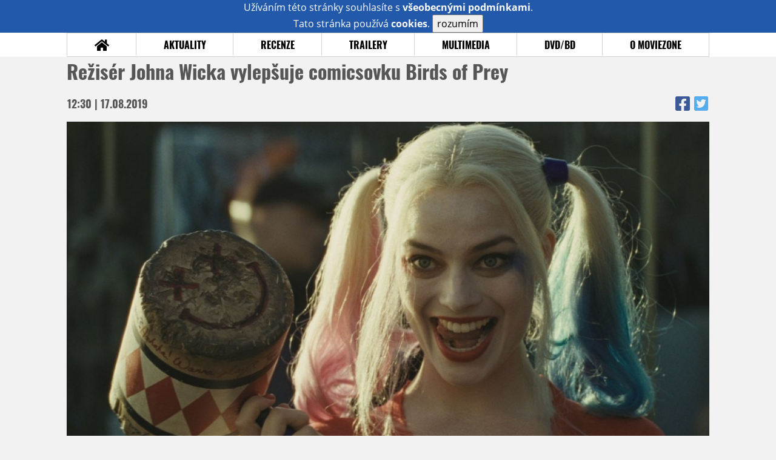

--- FILE ---
content_type: text/html; charset=utf-8
request_url: https://www.google.com/recaptcha/api2/anchor?ar=1&k=6LeTTg0UAAAAAD2KhSyAiHV97XbNn1Y36jgwipKG&co=aHR0cHM6Ly93d3cubW92aWV6b25lLmN6OjQ0Mw..&hl=en&v=N67nZn4AqZkNcbeMu4prBgzg&size=normal&anchor-ms=20000&execute-ms=30000&cb=84iz1oprf92t
body_size: 49591
content:
<!DOCTYPE HTML><html dir="ltr" lang="en"><head><meta http-equiv="Content-Type" content="text/html; charset=UTF-8">
<meta http-equiv="X-UA-Compatible" content="IE=edge">
<title>reCAPTCHA</title>
<style type="text/css">
/* cyrillic-ext */
@font-face {
  font-family: 'Roboto';
  font-style: normal;
  font-weight: 400;
  font-stretch: 100%;
  src: url(//fonts.gstatic.com/s/roboto/v48/KFO7CnqEu92Fr1ME7kSn66aGLdTylUAMa3GUBHMdazTgWw.woff2) format('woff2');
  unicode-range: U+0460-052F, U+1C80-1C8A, U+20B4, U+2DE0-2DFF, U+A640-A69F, U+FE2E-FE2F;
}
/* cyrillic */
@font-face {
  font-family: 'Roboto';
  font-style: normal;
  font-weight: 400;
  font-stretch: 100%;
  src: url(//fonts.gstatic.com/s/roboto/v48/KFO7CnqEu92Fr1ME7kSn66aGLdTylUAMa3iUBHMdazTgWw.woff2) format('woff2');
  unicode-range: U+0301, U+0400-045F, U+0490-0491, U+04B0-04B1, U+2116;
}
/* greek-ext */
@font-face {
  font-family: 'Roboto';
  font-style: normal;
  font-weight: 400;
  font-stretch: 100%;
  src: url(//fonts.gstatic.com/s/roboto/v48/KFO7CnqEu92Fr1ME7kSn66aGLdTylUAMa3CUBHMdazTgWw.woff2) format('woff2');
  unicode-range: U+1F00-1FFF;
}
/* greek */
@font-face {
  font-family: 'Roboto';
  font-style: normal;
  font-weight: 400;
  font-stretch: 100%;
  src: url(//fonts.gstatic.com/s/roboto/v48/KFO7CnqEu92Fr1ME7kSn66aGLdTylUAMa3-UBHMdazTgWw.woff2) format('woff2');
  unicode-range: U+0370-0377, U+037A-037F, U+0384-038A, U+038C, U+038E-03A1, U+03A3-03FF;
}
/* math */
@font-face {
  font-family: 'Roboto';
  font-style: normal;
  font-weight: 400;
  font-stretch: 100%;
  src: url(//fonts.gstatic.com/s/roboto/v48/KFO7CnqEu92Fr1ME7kSn66aGLdTylUAMawCUBHMdazTgWw.woff2) format('woff2');
  unicode-range: U+0302-0303, U+0305, U+0307-0308, U+0310, U+0312, U+0315, U+031A, U+0326-0327, U+032C, U+032F-0330, U+0332-0333, U+0338, U+033A, U+0346, U+034D, U+0391-03A1, U+03A3-03A9, U+03B1-03C9, U+03D1, U+03D5-03D6, U+03F0-03F1, U+03F4-03F5, U+2016-2017, U+2034-2038, U+203C, U+2040, U+2043, U+2047, U+2050, U+2057, U+205F, U+2070-2071, U+2074-208E, U+2090-209C, U+20D0-20DC, U+20E1, U+20E5-20EF, U+2100-2112, U+2114-2115, U+2117-2121, U+2123-214F, U+2190, U+2192, U+2194-21AE, U+21B0-21E5, U+21F1-21F2, U+21F4-2211, U+2213-2214, U+2216-22FF, U+2308-230B, U+2310, U+2319, U+231C-2321, U+2336-237A, U+237C, U+2395, U+239B-23B7, U+23D0, U+23DC-23E1, U+2474-2475, U+25AF, U+25B3, U+25B7, U+25BD, U+25C1, U+25CA, U+25CC, U+25FB, U+266D-266F, U+27C0-27FF, U+2900-2AFF, U+2B0E-2B11, U+2B30-2B4C, U+2BFE, U+3030, U+FF5B, U+FF5D, U+1D400-1D7FF, U+1EE00-1EEFF;
}
/* symbols */
@font-face {
  font-family: 'Roboto';
  font-style: normal;
  font-weight: 400;
  font-stretch: 100%;
  src: url(//fonts.gstatic.com/s/roboto/v48/KFO7CnqEu92Fr1ME7kSn66aGLdTylUAMaxKUBHMdazTgWw.woff2) format('woff2');
  unicode-range: U+0001-000C, U+000E-001F, U+007F-009F, U+20DD-20E0, U+20E2-20E4, U+2150-218F, U+2190, U+2192, U+2194-2199, U+21AF, U+21E6-21F0, U+21F3, U+2218-2219, U+2299, U+22C4-22C6, U+2300-243F, U+2440-244A, U+2460-24FF, U+25A0-27BF, U+2800-28FF, U+2921-2922, U+2981, U+29BF, U+29EB, U+2B00-2BFF, U+4DC0-4DFF, U+FFF9-FFFB, U+10140-1018E, U+10190-1019C, U+101A0, U+101D0-101FD, U+102E0-102FB, U+10E60-10E7E, U+1D2C0-1D2D3, U+1D2E0-1D37F, U+1F000-1F0FF, U+1F100-1F1AD, U+1F1E6-1F1FF, U+1F30D-1F30F, U+1F315, U+1F31C, U+1F31E, U+1F320-1F32C, U+1F336, U+1F378, U+1F37D, U+1F382, U+1F393-1F39F, U+1F3A7-1F3A8, U+1F3AC-1F3AF, U+1F3C2, U+1F3C4-1F3C6, U+1F3CA-1F3CE, U+1F3D4-1F3E0, U+1F3ED, U+1F3F1-1F3F3, U+1F3F5-1F3F7, U+1F408, U+1F415, U+1F41F, U+1F426, U+1F43F, U+1F441-1F442, U+1F444, U+1F446-1F449, U+1F44C-1F44E, U+1F453, U+1F46A, U+1F47D, U+1F4A3, U+1F4B0, U+1F4B3, U+1F4B9, U+1F4BB, U+1F4BF, U+1F4C8-1F4CB, U+1F4D6, U+1F4DA, U+1F4DF, U+1F4E3-1F4E6, U+1F4EA-1F4ED, U+1F4F7, U+1F4F9-1F4FB, U+1F4FD-1F4FE, U+1F503, U+1F507-1F50B, U+1F50D, U+1F512-1F513, U+1F53E-1F54A, U+1F54F-1F5FA, U+1F610, U+1F650-1F67F, U+1F687, U+1F68D, U+1F691, U+1F694, U+1F698, U+1F6AD, U+1F6B2, U+1F6B9-1F6BA, U+1F6BC, U+1F6C6-1F6CF, U+1F6D3-1F6D7, U+1F6E0-1F6EA, U+1F6F0-1F6F3, U+1F6F7-1F6FC, U+1F700-1F7FF, U+1F800-1F80B, U+1F810-1F847, U+1F850-1F859, U+1F860-1F887, U+1F890-1F8AD, U+1F8B0-1F8BB, U+1F8C0-1F8C1, U+1F900-1F90B, U+1F93B, U+1F946, U+1F984, U+1F996, U+1F9E9, U+1FA00-1FA6F, U+1FA70-1FA7C, U+1FA80-1FA89, U+1FA8F-1FAC6, U+1FACE-1FADC, U+1FADF-1FAE9, U+1FAF0-1FAF8, U+1FB00-1FBFF;
}
/* vietnamese */
@font-face {
  font-family: 'Roboto';
  font-style: normal;
  font-weight: 400;
  font-stretch: 100%;
  src: url(//fonts.gstatic.com/s/roboto/v48/KFO7CnqEu92Fr1ME7kSn66aGLdTylUAMa3OUBHMdazTgWw.woff2) format('woff2');
  unicode-range: U+0102-0103, U+0110-0111, U+0128-0129, U+0168-0169, U+01A0-01A1, U+01AF-01B0, U+0300-0301, U+0303-0304, U+0308-0309, U+0323, U+0329, U+1EA0-1EF9, U+20AB;
}
/* latin-ext */
@font-face {
  font-family: 'Roboto';
  font-style: normal;
  font-weight: 400;
  font-stretch: 100%;
  src: url(//fonts.gstatic.com/s/roboto/v48/KFO7CnqEu92Fr1ME7kSn66aGLdTylUAMa3KUBHMdazTgWw.woff2) format('woff2');
  unicode-range: U+0100-02BA, U+02BD-02C5, U+02C7-02CC, U+02CE-02D7, U+02DD-02FF, U+0304, U+0308, U+0329, U+1D00-1DBF, U+1E00-1E9F, U+1EF2-1EFF, U+2020, U+20A0-20AB, U+20AD-20C0, U+2113, U+2C60-2C7F, U+A720-A7FF;
}
/* latin */
@font-face {
  font-family: 'Roboto';
  font-style: normal;
  font-weight: 400;
  font-stretch: 100%;
  src: url(//fonts.gstatic.com/s/roboto/v48/KFO7CnqEu92Fr1ME7kSn66aGLdTylUAMa3yUBHMdazQ.woff2) format('woff2');
  unicode-range: U+0000-00FF, U+0131, U+0152-0153, U+02BB-02BC, U+02C6, U+02DA, U+02DC, U+0304, U+0308, U+0329, U+2000-206F, U+20AC, U+2122, U+2191, U+2193, U+2212, U+2215, U+FEFF, U+FFFD;
}
/* cyrillic-ext */
@font-face {
  font-family: 'Roboto';
  font-style: normal;
  font-weight: 500;
  font-stretch: 100%;
  src: url(//fonts.gstatic.com/s/roboto/v48/KFO7CnqEu92Fr1ME7kSn66aGLdTylUAMa3GUBHMdazTgWw.woff2) format('woff2');
  unicode-range: U+0460-052F, U+1C80-1C8A, U+20B4, U+2DE0-2DFF, U+A640-A69F, U+FE2E-FE2F;
}
/* cyrillic */
@font-face {
  font-family: 'Roboto';
  font-style: normal;
  font-weight: 500;
  font-stretch: 100%;
  src: url(//fonts.gstatic.com/s/roboto/v48/KFO7CnqEu92Fr1ME7kSn66aGLdTylUAMa3iUBHMdazTgWw.woff2) format('woff2');
  unicode-range: U+0301, U+0400-045F, U+0490-0491, U+04B0-04B1, U+2116;
}
/* greek-ext */
@font-face {
  font-family: 'Roboto';
  font-style: normal;
  font-weight: 500;
  font-stretch: 100%;
  src: url(//fonts.gstatic.com/s/roboto/v48/KFO7CnqEu92Fr1ME7kSn66aGLdTylUAMa3CUBHMdazTgWw.woff2) format('woff2');
  unicode-range: U+1F00-1FFF;
}
/* greek */
@font-face {
  font-family: 'Roboto';
  font-style: normal;
  font-weight: 500;
  font-stretch: 100%;
  src: url(//fonts.gstatic.com/s/roboto/v48/KFO7CnqEu92Fr1ME7kSn66aGLdTylUAMa3-UBHMdazTgWw.woff2) format('woff2');
  unicode-range: U+0370-0377, U+037A-037F, U+0384-038A, U+038C, U+038E-03A1, U+03A3-03FF;
}
/* math */
@font-face {
  font-family: 'Roboto';
  font-style: normal;
  font-weight: 500;
  font-stretch: 100%;
  src: url(//fonts.gstatic.com/s/roboto/v48/KFO7CnqEu92Fr1ME7kSn66aGLdTylUAMawCUBHMdazTgWw.woff2) format('woff2');
  unicode-range: U+0302-0303, U+0305, U+0307-0308, U+0310, U+0312, U+0315, U+031A, U+0326-0327, U+032C, U+032F-0330, U+0332-0333, U+0338, U+033A, U+0346, U+034D, U+0391-03A1, U+03A3-03A9, U+03B1-03C9, U+03D1, U+03D5-03D6, U+03F0-03F1, U+03F4-03F5, U+2016-2017, U+2034-2038, U+203C, U+2040, U+2043, U+2047, U+2050, U+2057, U+205F, U+2070-2071, U+2074-208E, U+2090-209C, U+20D0-20DC, U+20E1, U+20E5-20EF, U+2100-2112, U+2114-2115, U+2117-2121, U+2123-214F, U+2190, U+2192, U+2194-21AE, U+21B0-21E5, U+21F1-21F2, U+21F4-2211, U+2213-2214, U+2216-22FF, U+2308-230B, U+2310, U+2319, U+231C-2321, U+2336-237A, U+237C, U+2395, U+239B-23B7, U+23D0, U+23DC-23E1, U+2474-2475, U+25AF, U+25B3, U+25B7, U+25BD, U+25C1, U+25CA, U+25CC, U+25FB, U+266D-266F, U+27C0-27FF, U+2900-2AFF, U+2B0E-2B11, U+2B30-2B4C, U+2BFE, U+3030, U+FF5B, U+FF5D, U+1D400-1D7FF, U+1EE00-1EEFF;
}
/* symbols */
@font-face {
  font-family: 'Roboto';
  font-style: normal;
  font-weight: 500;
  font-stretch: 100%;
  src: url(//fonts.gstatic.com/s/roboto/v48/KFO7CnqEu92Fr1ME7kSn66aGLdTylUAMaxKUBHMdazTgWw.woff2) format('woff2');
  unicode-range: U+0001-000C, U+000E-001F, U+007F-009F, U+20DD-20E0, U+20E2-20E4, U+2150-218F, U+2190, U+2192, U+2194-2199, U+21AF, U+21E6-21F0, U+21F3, U+2218-2219, U+2299, U+22C4-22C6, U+2300-243F, U+2440-244A, U+2460-24FF, U+25A0-27BF, U+2800-28FF, U+2921-2922, U+2981, U+29BF, U+29EB, U+2B00-2BFF, U+4DC0-4DFF, U+FFF9-FFFB, U+10140-1018E, U+10190-1019C, U+101A0, U+101D0-101FD, U+102E0-102FB, U+10E60-10E7E, U+1D2C0-1D2D3, U+1D2E0-1D37F, U+1F000-1F0FF, U+1F100-1F1AD, U+1F1E6-1F1FF, U+1F30D-1F30F, U+1F315, U+1F31C, U+1F31E, U+1F320-1F32C, U+1F336, U+1F378, U+1F37D, U+1F382, U+1F393-1F39F, U+1F3A7-1F3A8, U+1F3AC-1F3AF, U+1F3C2, U+1F3C4-1F3C6, U+1F3CA-1F3CE, U+1F3D4-1F3E0, U+1F3ED, U+1F3F1-1F3F3, U+1F3F5-1F3F7, U+1F408, U+1F415, U+1F41F, U+1F426, U+1F43F, U+1F441-1F442, U+1F444, U+1F446-1F449, U+1F44C-1F44E, U+1F453, U+1F46A, U+1F47D, U+1F4A3, U+1F4B0, U+1F4B3, U+1F4B9, U+1F4BB, U+1F4BF, U+1F4C8-1F4CB, U+1F4D6, U+1F4DA, U+1F4DF, U+1F4E3-1F4E6, U+1F4EA-1F4ED, U+1F4F7, U+1F4F9-1F4FB, U+1F4FD-1F4FE, U+1F503, U+1F507-1F50B, U+1F50D, U+1F512-1F513, U+1F53E-1F54A, U+1F54F-1F5FA, U+1F610, U+1F650-1F67F, U+1F687, U+1F68D, U+1F691, U+1F694, U+1F698, U+1F6AD, U+1F6B2, U+1F6B9-1F6BA, U+1F6BC, U+1F6C6-1F6CF, U+1F6D3-1F6D7, U+1F6E0-1F6EA, U+1F6F0-1F6F3, U+1F6F7-1F6FC, U+1F700-1F7FF, U+1F800-1F80B, U+1F810-1F847, U+1F850-1F859, U+1F860-1F887, U+1F890-1F8AD, U+1F8B0-1F8BB, U+1F8C0-1F8C1, U+1F900-1F90B, U+1F93B, U+1F946, U+1F984, U+1F996, U+1F9E9, U+1FA00-1FA6F, U+1FA70-1FA7C, U+1FA80-1FA89, U+1FA8F-1FAC6, U+1FACE-1FADC, U+1FADF-1FAE9, U+1FAF0-1FAF8, U+1FB00-1FBFF;
}
/* vietnamese */
@font-face {
  font-family: 'Roboto';
  font-style: normal;
  font-weight: 500;
  font-stretch: 100%;
  src: url(//fonts.gstatic.com/s/roboto/v48/KFO7CnqEu92Fr1ME7kSn66aGLdTylUAMa3OUBHMdazTgWw.woff2) format('woff2');
  unicode-range: U+0102-0103, U+0110-0111, U+0128-0129, U+0168-0169, U+01A0-01A1, U+01AF-01B0, U+0300-0301, U+0303-0304, U+0308-0309, U+0323, U+0329, U+1EA0-1EF9, U+20AB;
}
/* latin-ext */
@font-face {
  font-family: 'Roboto';
  font-style: normal;
  font-weight: 500;
  font-stretch: 100%;
  src: url(//fonts.gstatic.com/s/roboto/v48/KFO7CnqEu92Fr1ME7kSn66aGLdTylUAMa3KUBHMdazTgWw.woff2) format('woff2');
  unicode-range: U+0100-02BA, U+02BD-02C5, U+02C7-02CC, U+02CE-02D7, U+02DD-02FF, U+0304, U+0308, U+0329, U+1D00-1DBF, U+1E00-1E9F, U+1EF2-1EFF, U+2020, U+20A0-20AB, U+20AD-20C0, U+2113, U+2C60-2C7F, U+A720-A7FF;
}
/* latin */
@font-face {
  font-family: 'Roboto';
  font-style: normal;
  font-weight: 500;
  font-stretch: 100%;
  src: url(//fonts.gstatic.com/s/roboto/v48/KFO7CnqEu92Fr1ME7kSn66aGLdTylUAMa3yUBHMdazQ.woff2) format('woff2');
  unicode-range: U+0000-00FF, U+0131, U+0152-0153, U+02BB-02BC, U+02C6, U+02DA, U+02DC, U+0304, U+0308, U+0329, U+2000-206F, U+20AC, U+2122, U+2191, U+2193, U+2212, U+2215, U+FEFF, U+FFFD;
}
/* cyrillic-ext */
@font-face {
  font-family: 'Roboto';
  font-style: normal;
  font-weight: 900;
  font-stretch: 100%;
  src: url(//fonts.gstatic.com/s/roboto/v48/KFO7CnqEu92Fr1ME7kSn66aGLdTylUAMa3GUBHMdazTgWw.woff2) format('woff2');
  unicode-range: U+0460-052F, U+1C80-1C8A, U+20B4, U+2DE0-2DFF, U+A640-A69F, U+FE2E-FE2F;
}
/* cyrillic */
@font-face {
  font-family: 'Roboto';
  font-style: normal;
  font-weight: 900;
  font-stretch: 100%;
  src: url(//fonts.gstatic.com/s/roboto/v48/KFO7CnqEu92Fr1ME7kSn66aGLdTylUAMa3iUBHMdazTgWw.woff2) format('woff2');
  unicode-range: U+0301, U+0400-045F, U+0490-0491, U+04B0-04B1, U+2116;
}
/* greek-ext */
@font-face {
  font-family: 'Roboto';
  font-style: normal;
  font-weight: 900;
  font-stretch: 100%;
  src: url(//fonts.gstatic.com/s/roboto/v48/KFO7CnqEu92Fr1ME7kSn66aGLdTylUAMa3CUBHMdazTgWw.woff2) format('woff2');
  unicode-range: U+1F00-1FFF;
}
/* greek */
@font-face {
  font-family: 'Roboto';
  font-style: normal;
  font-weight: 900;
  font-stretch: 100%;
  src: url(//fonts.gstatic.com/s/roboto/v48/KFO7CnqEu92Fr1ME7kSn66aGLdTylUAMa3-UBHMdazTgWw.woff2) format('woff2');
  unicode-range: U+0370-0377, U+037A-037F, U+0384-038A, U+038C, U+038E-03A1, U+03A3-03FF;
}
/* math */
@font-face {
  font-family: 'Roboto';
  font-style: normal;
  font-weight: 900;
  font-stretch: 100%;
  src: url(//fonts.gstatic.com/s/roboto/v48/KFO7CnqEu92Fr1ME7kSn66aGLdTylUAMawCUBHMdazTgWw.woff2) format('woff2');
  unicode-range: U+0302-0303, U+0305, U+0307-0308, U+0310, U+0312, U+0315, U+031A, U+0326-0327, U+032C, U+032F-0330, U+0332-0333, U+0338, U+033A, U+0346, U+034D, U+0391-03A1, U+03A3-03A9, U+03B1-03C9, U+03D1, U+03D5-03D6, U+03F0-03F1, U+03F4-03F5, U+2016-2017, U+2034-2038, U+203C, U+2040, U+2043, U+2047, U+2050, U+2057, U+205F, U+2070-2071, U+2074-208E, U+2090-209C, U+20D0-20DC, U+20E1, U+20E5-20EF, U+2100-2112, U+2114-2115, U+2117-2121, U+2123-214F, U+2190, U+2192, U+2194-21AE, U+21B0-21E5, U+21F1-21F2, U+21F4-2211, U+2213-2214, U+2216-22FF, U+2308-230B, U+2310, U+2319, U+231C-2321, U+2336-237A, U+237C, U+2395, U+239B-23B7, U+23D0, U+23DC-23E1, U+2474-2475, U+25AF, U+25B3, U+25B7, U+25BD, U+25C1, U+25CA, U+25CC, U+25FB, U+266D-266F, U+27C0-27FF, U+2900-2AFF, U+2B0E-2B11, U+2B30-2B4C, U+2BFE, U+3030, U+FF5B, U+FF5D, U+1D400-1D7FF, U+1EE00-1EEFF;
}
/* symbols */
@font-face {
  font-family: 'Roboto';
  font-style: normal;
  font-weight: 900;
  font-stretch: 100%;
  src: url(//fonts.gstatic.com/s/roboto/v48/KFO7CnqEu92Fr1ME7kSn66aGLdTylUAMaxKUBHMdazTgWw.woff2) format('woff2');
  unicode-range: U+0001-000C, U+000E-001F, U+007F-009F, U+20DD-20E0, U+20E2-20E4, U+2150-218F, U+2190, U+2192, U+2194-2199, U+21AF, U+21E6-21F0, U+21F3, U+2218-2219, U+2299, U+22C4-22C6, U+2300-243F, U+2440-244A, U+2460-24FF, U+25A0-27BF, U+2800-28FF, U+2921-2922, U+2981, U+29BF, U+29EB, U+2B00-2BFF, U+4DC0-4DFF, U+FFF9-FFFB, U+10140-1018E, U+10190-1019C, U+101A0, U+101D0-101FD, U+102E0-102FB, U+10E60-10E7E, U+1D2C0-1D2D3, U+1D2E0-1D37F, U+1F000-1F0FF, U+1F100-1F1AD, U+1F1E6-1F1FF, U+1F30D-1F30F, U+1F315, U+1F31C, U+1F31E, U+1F320-1F32C, U+1F336, U+1F378, U+1F37D, U+1F382, U+1F393-1F39F, U+1F3A7-1F3A8, U+1F3AC-1F3AF, U+1F3C2, U+1F3C4-1F3C6, U+1F3CA-1F3CE, U+1F3D4-1F3E0, U+1F3ED, U+1F3F1-1F3F3, U+1F3F5-1F3F7, U+1F408, U+1F415, U+1F41F, U+1F426, U+1F43F, U+1F441-1F442, U+1F444, U+1F446-1F449, U+1F44C-1F44E, U+1F453, U+1F46A, U+1F47D, U+1F4A3, U+1F4B0, U+1F4B3, U+1F4B9, U+1F4BB, U+1F4BF, U+1F4C8-1F4CB, U+1F4D6, U+1F4DA, U+1F4DF, U+1F4E3-1F4E6, U+1F4EA-1F4ED, U+1F4F7, U+1F4F9-1F4FB, U+1F4FD-1F4FE, U+1F503, U+1F507-1F50B, U+1F50D, U+1F512-1F513, U+1F53E-1F54A, U+1F54F-1F5FA, U+1F610, U+1F650-1F67F, U+1F687, U+1F68D, U+1F691, U+1F694, U+1F698, U+1F6AD, U+1F6B2, U+1F6B9-1F6BA, U+1F6BC, U+1F6C6-1F6CF, U+1F6D3-1F6D7, U+1F6E0-1F6EA, U+1F6F0-1F6F3, U+1F6F7-1F6FC, U+1F700-1F7FF, U+1F800-1F80B, U+1F810-1F847, U+1F850-1F859, U+1F860-1F887, U+1F890-1F8AD, U+1F8B0-1F8BB, U+1F8C0-1F8C1, U+1F900-1F90B, U+1F93B, U+1F946, U+1F984, U+1F996, U+1F9E9, U+1FA00-1FA6F, U+1FA70-1FA7C, U+1FA80-1FA89, U+1FA8F-1FAC6, U+1FACE-1FADC, U+1FADF-1FAE9, U+1FAF0-1FAF8, U+1FB00-1FBFF;
}
/* vietnamese */
@font-face {
  font-family: 'Roboto';
  font-style: normal;
  font-weight: 900;
  font-stretch: 100%;
  src: url(//fonts.gstatic.com/s/roboto/v48/KFO7CnqEu92Fr1ME7kSn66aGLdTylUAMa3OUBHMdazTgWw.woff2) format('woff2');
  unicode-range: U+0102-0103, U+0110-0111, U+0128-0129, U+0168-0169, U+01A0-01A1, U+01AF-01B0, U+0300-0301, U+0303-0304, U+0308-0309, U+0323, U+0329, U+1EA0-1EF9, U+20AB;
}
/* latin-ext */
@font-face {
  font-family: 'Roboto';
  font-style: normal;
  font-weight: 900;
  font-stretch: 100%;
  src: url(//fonts.gstatic.com/s/roboto/v48/KFO7CnqEu92Fr1ME7kSn66aGLdTylUAMa3KUBHMdazTgWw.woff2) format('woff2');
  unicode-range: U+0100-02BA, U+02BD-02C5, U+02C7-02CC, U+02CE-02D7, U+02DD-02FF, U+0304, U+0308, U+0329, U+1D00-1DBF, U+1E00-1E9F, U+1EF2-1EFF, U+2020, U+20A0-20AB, U+20AD-20C0, U+2113, U+2C60-2C7F, U+A720-A7FF;
}
/* latin */
@font-face {
  font-family: 'Roboto';
  font-style: normal;
  font-weight: 900;
  font-stretch: 100%;
  src: url(//fonts.gstatic.com/s/roboto/v48/KFO7CnqEu92Fr1ME7kSn66aGLdTylUAMa3yUBHMdazQ.woff2) format('woff2');
  unicode-range: U+0000-00FF, U+0131, U+0152-0153, U+02BB-02BC, U+02C6, U+02DA, U+02DC, U+0304, U+0308, U+0329, U+2000-206F, U+20AC, U+2122, U+2191, U+2193, U+2212, U+2215, U+FEFF, U+FFFD;
}

</style>
<link rel="stylesheet" type="text/css" href="https://www.gstatic.com/recaptcha/releases/N67nZn4AqZkNcbeMu4prBgzg/styles__ltr.css">
<script nonce="o1n66xaKgL-wWXxoss7tAA" type="text/javascript">window['__recaptcha_api'] = 'https://www.google.com/recaptcha/api2/';</script>
<script type="text/javascript" src="https://www.gstatic.com/recaptcha/releases/N67nZn4AqZkNcbeMu4prBgzg/recaptcha__en.js" nonce="o1n66xaKgL-wWXxoss7tAA">
      
    </script></head>
<body><div id="rc-anchor-alert" class="rc-anchor-alert"></div>
<input type="hidden" id="recaptcha-token" value="[base64]">
<script type="text/javascript" nonce="o1n66xaKgL-wWXxoss7tAA">
      recaptcha.anchor.Main.init("[\x22ainput\x22,[\x22bgdata\x22,\x22\x22,\[base64]/[base64]/MjU1Ong/[base64]/[base64]/[base64]/[base64]/[base64]/[base64]/[base64]/[base64]/[base64]/[base64]/[base64]/[base64]/[base64]/[base64]/[base64]\\u003d\x22,\[base64]\\u003d\\u003d\x22,\[base64]/dMKJOgfCmm3CqkfDoMKbw6XDgMOhJMKuwr4IMsOONsOFwp3CtUzClxxyBsKYwrU/EmVBYXASMMO2enTDp8Otw6Mnw5R3wqpfKBzDhTvCgcODw7jCqVYaw7XCilJHw6nDjxTDsw4+PxnDqsKQw6LCl8K6wr5ww5fDhw3Ch8OAw7DCqW/CvAvCtsOlaQNzFsOrwppBwqvDiHlWw51ywo9+PcOgw5AtQSrCr8KMwqNWwpkOa8O6EcKzwodswrkCw4VTw6zCjgbDlsOPUX7DhTlIw7TDkMO/w6x4ADzDkMKKw5xIwo59TRPCh2JTw4DCiXwzwq0sw4jCghHDusKkWR89wrsdwrQqS8OBw4JFw5jDmMKsEB8OW1oMdjgeAwHDjsOLKUJSw5fDhcOqw6LDk8Oiw6tlw7zCj8Oiw7zDgMO9AGBpw7dZBsOVw5/Dqh7DvMO0w6Q+wphpJcOnEcKWZn3DvcKHwpHDhFU7Tw4iw40UeMKpw7LCmMO4ZGdIw4hQLMO7SVvDr8KXwopxEMOtSkXDgsKwL8KEJFgjUcKGNz0HDzIJwpTDpcO5HcOLwp5/[base64]/e33Cs8KMwo/Ci8OWw57DrMOAE8KFH8O5w7nCoTfCrMKTw59MakdUwp7DjsOpSMOJNsK2DsKvwrgwKF4USABcQ2fDhhHDiF3Ct8Kbwr/CrlPDgsOYYcKxZ8O9PQwbwrohDk8Lwq04wq3Cg8OzwohtR2LDqcO5wpvCsUXDt8OlwqtleMOwwqFEGcOMaxXCuQVIwr1lRnHDkj7CmT/CisOtP8KmC27DrMOGwqLDjkZiw6zCjcOWwrvCuMOnV8KPJ0ldK8Kfw7hoPwzCpVXCsWbDrcOpBncmwpl2egFpbsKmwpXCvsOOe1DCnxA9WCwMEH/DlXQiLDbDkmzDqBpGNl/Cu8O/wrLDqsKIwr7Cm3UYw5fCtcKEwpcIJ8OqV8Khw4oFw4RHw4vDtsOFwqxYH1Nde8KLWhEow755wqJDfilraw7CukPCj8KXwrJDAi8fwqrCqsOYw4oMw4DCh8OMwr4gWsOGflDDlgQLQHLDiHzDvMO/wq0AwrhMKRlRwofCniF1R1liYsORw4jDvwDDkMOAJMOrFRZOaWDCiErChMOyw7DCuTPClcK/NsKuw6cmw4XDpMOIw7xtBcOnFcOCwrLDqwBENjTDvQjCoXfDssK/QcONBAEfw7JPPV7Cj8KJGcKPw6ogwowkw5scwpDDscKPwrzDkGktB2zDtMOPwrHDocOfwonDgQJAw41yw7HDv0TCs8OpZcOgwpPDpMK4csOFf1wDL8OZwpzDrD3DisKSZMOSw7x3wqU+wpTDg8K2w4DDsHXCuMKMasKIwonDlcKmVcK1w5oFw5kQw4lCMsKPwrlvw6M/M2DCm3bDjcOoTcO/[base64]/wq0Mw41BHcKxL1/CisKqPsOJdnBVwqLCiBLDicOMwoxAw7gAIcOpw7Y3wqNywp7Dm8O4w7MNE397w47DjMK7ZcKsfA/DgDpEwqfCsMKpw4EFECIrw5XDu8OsS0kCworDmMK4UcOYw7jDi3NUcF7CscO5IcKrw6nCpQjDl8KmwqTCrsOdGgJ+c8K+wpYrwp3Cg8KdwqHCoRPDn8Krwq0Tf8OewrFYD8ODw4hsAsKhGcKYw4t/NcOtCMOAwo/[base64]/DlsOQw7TDnGrCnC5pw7gQw5IZwodqw5jDnsKKw6PDvcOywrkHazwoBl7CssOAwrsjbMKndkcYw7wWw5nDssKBwp80w612wo/CisOhw6DCicO5w5sFD3XDnmTCnTERw5wqw4xsw6zDhm4Jwp8qYcKZfsKAwonCoAx+fsKqEsO6wrBYw6htw70ew6DDrXUQwo1EFAJpAsOGQcKNwqLDh3A0WMOoBUV9DF9+JzQ6w6bCicKRw7l8w7hjch8pScKTw5Vjw58SwqLCihcHw5/CqHw+wrPCmisQWw4uRjV1ZCNLw5gyE8KfUMK3BzLDn0bCk8Ksw7YWZB/DsWhFwo3CiMKjwpjDicKMw7/Cs8O9wqoAw7/CgTDCgsKObMODwp5Lw7RGw6UUJsO5SwvDnT5ow57CicOMTXvCi0dCwrMfC8Kkw5vDkHHDssKEagnCucKfe33DqMOXEDPChAXDn2gNV8Ksw499w5/[base64]/DrMKCRXjDl8KAworDmyPDjMKxNVU8wpBPecOsw5Ijwo7DmWLDnSAeYMO5wp8jO8KPbkjCrBMTw6nCpcKhDsKFwrDClnrCrMOuPB7ChiHCtcOTAsOYQMOBwp/DuMKrB8OIwrPCm8KJw7nCgAXDg8OBIWRhRGnCt2h0w70/[base64]/UcO0BWHDicOZCMKXKcO7woEdw752wrcoXWDCvWrCpzXCmMOQCl5NJifCq3cAw64hbCLCisK6MQY/[base64]/[base64]/WMOaw7NWSlZZw4DCpVE+w7/[base64]/DmcOkPwQZKcObWB3CuFLCrMOrwq1gwrMIwrc/w4zDlMOZw5rCmFbDtA3DkMO7T8KLBjtTZUfDnj3Dt8KRDXlYfhJxPGjChWRoXHE2w4bCq8KhOMKKIik/w6TDmFjDoQrCgcOKwrTCkR4MRcOowpMvb8KPZyPCvUzCssKrwr5zwpfDgmzCuMKzal4GwrnDoMODYcKLOMO7wofDs2/CnGoNc1PCv8O1wpzDjcKoOlbDqsO6w5HCixhbA0XCtsOgX8KUOHXDucO6PMOUKH3DtcOfJcKrehHDmcKPasOBw5QMwqtewrTCj8OTGMKmw78/[base64]/LDR6dxzDmBXDhiUewoZQwrc6GsKPwopQTcKWw6QiaMKGwpccOggrDQEhwofCmiY5T1zCslkbBsKBdi43KVtIUh9iMMOMw5jCpMOZw6Ryw79YTMKBIsOawodPwqfDmcOGNwQiMB/[base64]/IQTDpsKNRx3Dl8OCG8KqwoY5wo9ccx7CocKNwrvDoMOAw77DgMO7w63CgMOVwrfCmsOKFMOXbArCkkHClcORXsOxwrMZXB9PFXfDpQw5Uz3CjTJ9w445ZU9jLcKEwpfDs8O/wqzDuXfDqHzCp0p/Q8OpWcK+wp0MGWDCgFtUw4VswonCkTlqw7nCryDDjFkwbS/Dow3ClTx0w74UZMKvFcKzJ2PDiMKUwprCkcKswrrDi8OOJcOpfMOVwqFzwpPDmcK2wpIZwpjDisKqFGfCjSY1woXClSLDrGXDjsKrw6BtwoDCljLCjwpGN8OLw47CpsOeECbCr8OCwrc6w4rCkiHCqcOUdMO/woTCg8K9wr0JMcOLAMO8wqPDpSbCisOhwrjCulbDj2sHe8K5HcONA8K+w4s8wpLDsi81FcOow4LDuwkuCcOWwpHDpsOZFMOHw4DDn8Oaw6t2eUVRwpoRK8KOw4fDvwc/[base64]/CksODw6vCm8O1wrcCHQ3DpDkiw74GQMOAwoTDilPDjcKhw6Ejw4/CicKZYjTCk8KSw4LDlk0NFFXCqsOgwoF5HUBja8ORw7/DisOOEWYKwrHCq8K4w4fCt8KvwrQHBcOtOMOrw6ATw7zDikldZCJnRcOraH/DrsOLVX58w53Co8KHw5ZwFB7CswPCksO6I8OFcgfCjQ55w4UsGWzDjsOMVcKMJlhxRMOHFCt1wogzw7/CssOfSQ7CjXNDw7TDgcOOwrkOwprDusOawqvDm0bDpHJvwqbDvMOjwqAzWldtw44zw54HwqfDpX5lewLCpzzDvWtABDxrCMKuRWcEwrhpdAxMTT7Do1okwo3DpcKYw4E1PB3DkE8/wpUUw4TCgiRmQsKYdDt9w7FYa8O3wpY8wpTCgB8DwofDgcOiHiHDqxnDknpzw4oTC8KDw5g/wqvCo8O/w6DChCIWfcKYDsODKTbDgT7DpMKDw7htWMO9w6w6SMOTw5dIwoB9I8K2JV/DiQ/[base64]/w4YrY1opw6DDtkbDqcKyY0DCsMOqw6/Cux7CjHDDg8OscsOMW8OcY8KjwqZ7w5ZVFn7Cs8O2UMOJPCp6RsKIIsKMw67CisObw4ddQlrCmcObwpFRVsKyw5vDrEnDjW58wqEjw7B/wrHCh3Jnw6PDvlzCjsOZY30qNnYhw4LDi2Iew5JdHgwQUClwwpBpwrnCgTHDvCrCr19iw5oQwoEkw6B/[base64]/H1bCksKQwoBWTSdAwrxtNkzCoifCkmUnwpjDvnPCtsK+MsK6w7Vuw5IuQ2NZZRckw47DkggSw77Dow3DiTI4bh3CpsOHdm7CmsOzRsOXwpI/[base64]/DrcOCw77CkBg3wqvDlE7Cm8ObwrNgw6DClBHCrBAULncIClDCiMKKwrRJwpTDvQ/DvcOhw54aw43Dt8KyO8KfCcOiFDTCvyciw6/CiMOMwo/DhMKpG8OUJi0/wrJ+X2LDqsOwwr1Ew5vDiGvDnknCksObUsOmw5kNw7RYX2HCo0/DnilDWjTCiVTCpMKyGj7Dk39ww67CocOWw6bCsm5kw4ZhU1DDhQl0w4vCicOrOsOubwEMBkvCmC/CqcOBwo/[base64]/ChyjDonpvWl0Mw6VHNMOwB8Obw4gMw6dowoTDlMOmwr81w7PDiGo9w5gtdMKwGT3DvQ55w64BwohtSETDrhZ8w7MzdsOmw5YeDMOTw7wXwrtJMcOeYV5HBcKTGcO7cXxqwrNMPF/CgMKNNcKfwrjCiw7Dhj7Cv8OYw5jCm1pQbsK7wpHCqsO8MMKWwpdCw5zCqsOHWMOPX8O7w7XCiMKuZ1FCwpU6dMO+RsKrw4jCh8KkMg4qQsKGPsKvw5cUwp/Cv8KgAsOzL8K7GWrDk8KswqlVccKgMhRlD8Oow75XwqY2ZMK+OcOywqB1wpY0w6LDnMOIdyDDocOowpc1dB/[base64]/DmQRfwrDCjiZ5MT/Cm1FBw6rDgwcZwq3CkMOZw7DDlz3CignCg0d/Zzs5w5HCjRINwobCucOHwqzDq3kCwoAcMynCnCFewpvDjcOsIAPCusOCQTHCqjbCtcKnw7rCscKiwoLDocOFcEzCjsKgIAUnI8K8wojChD00aS8RLcKpIcKhcFXCknvDvMOzICDCvcKLLsKlYsOXwoY/[base64]/HcKIfcKmciVFPjjCnk/DgcOcUEfDusK+w5zCnsK2w5/DvRHDrRcSw6DDgVUHXnLDmlInwrDCvz3DnUMmQAjClSJZJcOnw60pJQzCusKgLMOywr7CqsKmwqrDr8KbwqEcw5pnwrzCnx4CEW0VJMK2wrdAw4pPwrMrwpfCnsOcXsKuE8OJTHZ/Vmwywp12CMK3J8OoU8Obw5sEwpkMw7nCqTR/[base64]/CtMKFNMOewrnCicOtwqJnwo9VV8KlO2LDocKiw7/CuMOTwo02N8KSBwrCkMKnwoLDhnZ+YcKVLTDDjGvCusOwIDs9w5wfGMO0wpnCjmZECWxFwoDCl0/Du8OSw5DCox/Ch8OUdjrDqn9pw7pWw67CmWzCssOYw4bCqMKVaV4JUsOmXFEKw5TCscOFWzgPw4gXwqvChcKrIUU/GcOvw6YaOMKjYwJ0w73ClsOnwo5TEsOBJ8KAw79qw5ENPcOPw4UcwprDhMOCCljDrMK4w4Vnw5Nyw4nCvMKlcGFdAMOtEMO0MWnDmV3CisKDwqscwr9Uwp/Ch2gBYnTDq8KIwo/Dv8Kiw4PCrzw4Bkxdw4N2w4PDoHNTSSDCnyLDsMKBwpvDvh7Dg8OuVlnDj8KQRQjClMO/w7dXJcOiw7TCpRDDpsOFLsOTSsOHwqfCkk/Cg8K/HcKOw5zDqFR0w4oOL8OBwpXDtRkqwoQ/w7vComrCsn85w4DCpTTDlwAtSsKMYBLCpG1UOMKeTHY4B8KYGcKfVFfCsgTDlsOFZkNcw4RFwpgfFcKSw6PCrsKfYn7CksOZw4Qjw7E3wq58VTLCjcOawr0VwpfDkz3CuxvCg8OyIcKIEiImfXZJw7bDlxArw4/DlMKRwpjDtRRsMW/Cn8K9AsKUwpZlQXgpEcK/OMOjICl9fG7DoMOfTVJ4wpBkw6AiPMKVw7bCqcO4B8O7wpkHYsOgw7/[base64]/DsOMHU3Dt1DCj3DCssOwBhzDosKdfF/DksOjL8OQecKGC8Khw4HDgTvDvcOOw5g/OsKbXsOOMn8KecOGw57CgMK+w6I5wpDDkCPCvsOlZzbCm8KUZV9uwqLDnsKdwoIww4XCnRbCrMOdw68CwrXCr8KgPcK3w40+ch8wVmrDjMK2M8K0wpzChmzDjcK2wqnCkcKDwpbDsnY/ey3DjzvCuEpbDAZiw7ErUsKQSkxuw5HCji/Dhm3CmMKBKsK4wpEUf8O9wqHCmEjDuCwcw5jCrMKlPF0qwpXChGlHVcKPAlHDr8O4DcOOwqohwq8SwpsFw6rDtiXCj8Kdw6Mhw4zCocOpw4wQUWzChHbCo8OMwoJSw5XDtE/[base64]/wpjCq8Kmw7VyTX54JMO3Zi02w70jV8KZIj/CmMK4w4RswpbDhMOsTcKQw6fCrEDCinhFwpDDlMOUw57DonjDk8O+woPCgcKHEsKSFMKeQ8KlwrPDvcO5GMKpw7fCqcO2wrYdQzzDqlnDrWJgw51pB8O6wqNiDsO7w6kvd8KpM8OOwoorw4dOYQ/CssKUSifDuBrCuRnCiMK1DMO7wrATwoPDlBNJYDEAw6d+woYFQsKRZ2nDjRhpe2vDksK8wodgVsKNaMKhw4MgQMOnw5NZFH8uw4bDtcKMNnPCiMOawpnDosOtVQ17w5h+NT96ASHDmidxRVFaw7HDmAw2Kz1WEcKGwobDucKZw7vDvD5WS3/CgsKyecKTG8OxwojCuykMwqZAUnvCnlgmwqXDm3wQw63CjjnCo8OPD8OAw749w7RpwrUkwp9xwrFPw5PCshAjUcOFVsO1WxXClDDDljE4VDsawoY8w49Lw4l4w7s3w5PCp8KADsKdwovCmyl/w58ewq7CmDoKwpVLw7bCtMOXIBfCn0BuOcOAw5Jow5YPw5PCtVnDpMKhw6A+HnAnwpkqw6d7wo82F2EzwoPDmMK8EcOTwr/CmHwLwqY8XTVyw6nCnMKBw7NWw5fDsyQkw7PDpDl4c8OrTcOxw7HClE1jwq/DqgYgAUXCvSQNw5lHwrbDpA4/[base64]/Drn90w5XDpzY4GMOew5oFwrLCgwHDnAPDgcKowqghBVQ2DsO0VhzCnMO1KhzCmcO5w75WwpgGMcOaw7I3dMOfaQB/b8OSwoPDr2xWw4/CokrDu0fDqS7CnsONwr4nw4zCmz7DiBJow5NzwqrDiMOowocOSGTCi8K0aQotfUVqw612O3fDpsO7XMOHWDxwwpY/w6NSC8OKeMORw6DCkMOfw4/DnggaccKsSXbCtmx1ASsCw5VUY2xVWMOWazpBSwEVXHhYUB82KcOyACVRwqnDvHbDl8K+w70gwqfDuzvDjCxydMK+wpvCmAY9M8K9LE/CkMO3wrkhw73CpkwAwqLCucO/w6bDvcOwMsK8wozDnxdAAMOawplMwqEfwr5BKUccO00NcMKGwpTDssKAPsOpwq7Cp0Fyw4/[base64]/[base64]/[base64]/[base64]/DmmxSwpkfbsOHKTsBScKIwo93VwPCvmTCjiDCjA/ClUJ4woQyw4LDuC3Cggcxwo9xwobDqwXDkMKkTFvCpw7DjsOnwqLCo8OMO3nCk8Khw4kcw4HDrcK/w6HCtRhSbW4aw7d/wrwbLy3CmUQCw6rCt8KuAjUDX8K5wo3ChkAewp5UXMOtwpoyRyrCsnvCmsOFSsKTTlUGDsOWwpkqwp7Cgh1pDCIqAyE9wpfDp1czw4Qzwp1DHUrDrcO1wp7CqAA6YsKbOcKawoEPF35Gwo43GsK8e8KvOChBJD/DncKpwqDCn8K4dsO6w43CpnQ+wqPDgcKnW8KWwr9IwpvDqTQzwrHCksO3dsOWBMKewp/CkMKZI8OBw61aw4DDqsOUMyouw6nCgDpjwp9tak4ewq/[base64]/Cig/DnFQRw7JbwoXCtcOTwrQiUcKKIcObfMOBw6ILwozCrAFUBsO0HMKuw7fCp8KswpLCvcK1LcKMw6rCnMKXw5TCmcKUw75bwq9HUwMQNcKww5fDlcKqQUhgTwFFwpkrRzDCscOvYcO/w6bCpMO3wrvDkcOjBcOSXz7Dv8OLNsO4Xz/DhMKywoVfwrXDscOVwqzDrzPChVTDv8KqWnDDhVzClA13wo/[base64]/wqzDihvDmcOsw6tKw4Epwqpjwp3DkcOvw7DCtSItOAVyCDsMwp/DnMOZwqvCk8Oiw5/CjEDCqzUocyVVCMKROkPDo3EtwrbCksOaCcKFwoUDF8OLwq3DrMKnwrQfwozDlcOPwqvCrsOhRsKPPwbDmsONwovCnjnCumvDhMK9wrnCp2dXwoVqw74Zwr/DjsOFZgVCYgrDqsKnLSnCnMKrw5PDlWItw73DllPDksKEwoDCllPCuw41BlZ2wrDDsE3Ci0pATcODwr96Ej7Dn0tUbsKfwprDiWEnwqnCi8O4Uz3Cq1zDocKnd8OQXD7Dm8KYQW8bGU9ZQm1fwpDCpi3CjC5/w4XCgTTCjWhZGsKSworDsWvDv2Qvw5vDjcKDPCLCn8OWfcOfBXc2b3HDjhdHwq8swpjDgCvDnQMFwpzDrMKGTcKBA8Kpw5jDpsKTwrpqGMOjLcKvPljDtAjClxwPV3jCiMK8w549aSYhw77DolQeRQrColInF8K9Ym15w7zDlB/CgX56w4BcwrMNLQ3DucOAW18LGgtTw73Dpj1+wpHDk8OnBSbCvcKsw5TDk0vDqlDCtcKIwpzCvcKRw5oKTsO+wonCh2bCoEDCpFHCliNtwr1qw67DkDHDrQN8KcKTecKuwosRw7hLMwbCshpCwrtSHcKGKBZaw4kmwq1Jwq1pw6/DgMKqw4XDrsKWwr4Jw7tIw6DDjMKEWzrCk8O9OcOuwrVSFMKBWhgWw6Vbw4fDlsKLACRdwoQow7DCm0lvw55YGSxaO8KGBQ3Ck8OOwqHDqTzCtDQSYUsEFcKZSMO3wpvDpHxbaVbCm8OUFcOzfEVqBh1Iw6/DjxAMFmwBw4DDqsOJw55Vwr7DuWEQWltRw7PDuyAlwrfDtcOmw74tw4MMElTChsOIa8OIw4c+CMKGw55yawHCucKLJMOIGsO2IjzDgF7CjB7CskDCusKkWcKMPcOzUwLDkQjCu1fDk8Ofw4jCqMOZw5gACMOww7tGEC/DkUrDnE/DnUnCryUnakXDo8Onw6PDgcKdwrXCt2IlSFPCgnNQUMKyw5bCvsKvwqTCjA/DiDAvZUlMD3h6GHXDs1PCm8Ktw4DClcK7DMOyw6vDgcObVT7Dm1bCjVjDq8O6HMOZwoTDhMK0w4LDssKfOGZ9wqBzw4bDvRNmw6TCs8OZw7Yow7p3wp3CvMKYcinDqQ7Dh8OywqkTw4UMTcKAw53ClG/Ds8Ojw73DnMOfexnDscKJw7XDjSrDtsKTXnHCiE0Aw47Cr8OOwpg/LMOww6/CkkNWw7B6w7bCoMOnacKACAbCi8O2Vj7DtXU7wp7CvgQ5wptEw6Ara0DDhURJw6AWwo8+wpJhwrd/wotCLxTCkgjCuMKcw4jDr8Khw44Zw7xjwoliwr3Cm8OtLTxKw6sWw4Y3wrXClhTDlMOtd8KJD1PCmSN3WsOrYHxiTsKzwqTDsijCjCowwr80wqbDjcKtw44nQcKaw7h3w7BDdjsEw5JKE30ew67Drw7DhsOhHsOyNcOEKzQZXgg1wq/Ck8OqwrR4f8OLwq06w5IYw7/CosKGTCpoHnvCkMOEwoLCgELDrcKPd8KyC8OPXB3Cs8OoO8OXAsObTCfDiggLK1DCiMOmCMKhw4nDhMKYPsO4w40Nw6oFwqXDgx1Pfg/[base64]/Cs8O/wr7CncKwb0A1QcK8woltw7ABUXjDkV7Cu8KZw4rDnsOjNcOBwq3CocO8WFQvaCcQfsKHU8OOw7jDi0jCij8tw47CuMKzw5TCnwHDml7DmUXCtlHCil0mw5MtwqQLw4lzwpzDljYQw7sKw5XCosOXcsKTw4gLf8Khw7TDu1bChHkBWlJXIsO/ZUzCm8O5w41jVTDCisKGc8O7LAxRwqZcT21UOh1rwqF4TTpvw7AGw6Z3bsOqw5JvdMO2wrDCk1N+acOjwqzCrsOZYsOqYsO8LHPDuMK/wogywplfwq5HHsOaw6tHwpTCkMOHS8O6OkzCjcKYwqrDqcKjfMO/WsOQw7IFwrwgXxkGwpHDhcO9wrvClSrDpMOMw7x4w7TDv27Chx5uIcOJw7XChxR5FkDCs3c2HsKqAMKkXcKbFmfDuRJQwqnCmsO9ElHCgGszdcOZJcKfwrg8bH3DsitzwqzDhxZGwpvDkxISDsK0ZMOzQ2bCr8Kmw7vDsi7DqC4xHcOIwoDDhMO/[base64]/AMKSwovDviDCuCdew70UK8KIG2rCp8Kqw5zCm8OUMMKxW0VYwpZ/wpg8w6BpwoUiSMKBDjMqNS9LbcOQCXjCvcKQw6lhwrfCrVM5w7x0w7ovwr97C3dNORwEP8OkJS/[base64]/Cjx3Du8OiHMK8C8KFw4nCvsO3F35ZwpLCi8OzSSNuw73Dn8OTwpfDucOCfcKkHHgJwrg7w61gw5bDgsORwo1SN1DClcORw4RafXAEwocgOMK6RwvCgAJiUmltw4JoQsOVXMKRw64Rw6peF8OWai9swpFzwo/DkMKofEBXw7fCscKRwozDuMOWHXnDsm0ww5PDs0MDY8O2DFAYdxvDgwjCqRFMw7wPFGVHwrV1S8OvVw1kw5nDtRfDucK0w6NewoTDqMKBworCsTg7b8KwwofCjsKrQsK9aijCsA/Dj0rDhsORaMKAw70Ywr/[base64]/Dj23Dm2vCjSsZLiNZSsKnEsK+w4EgChnDuMKfw67CtMKaMljDrAHCkcOIMMOeOxLCocKbw40Ew4UWwrLDhkBSwrnCtTXClsKuw6xOMhx3w5IvwrnDq8OtOD/DmRXCjcKzScOkaXBOwpfDvWLCmDQ5BcKmwrtcbMOCVmo9wo0ydsOObMKVWMKEE2YGw58jwpXDl8KlwonDm8OiwoZ+wqnDl8OJXcOxb8OyAVjCljrCkUXClEY/[base64]/Dt2PCol1SwpfDicKRwp3DsMKFesKHwpB4G1NWKcOFw5LCvD5aPD3Cj8OBaHlswq/[base64]/CmCTCl8O0NcOzw4FIw5tHO8Onwo5YwrDDughdCBggWEpDw5cvJ8KbwpQ0w6/CpMKpw7M5woTCpTnClMKlwpTDkhvDqTQVw5kBAF3DoWxsw6jDmE3CrTbCpsOuw5/CkcKaCcOHwqkQwolvRHNpHy5iw7caw6jDsl7Ck8OqwoDCiMKTwrLDusKjKm9sHTMgCBgkX3/Dl8OVwoEAw4JPJ8KiZMOKw5HCrsO9GcKjwrbCrm9KOcOhC0nCrQM+w6TDhzzCrSMdEMOzw5cqw7/[base64]/[base64]/DlMKRwpXCqMO3OxsdwogkAMKdacKzAMOZNsOebnrCoQ0Cw67Dt8KDwpnDuRdcY8OkSmwkBcO7wr93w4FgG1nCiAF7wrtkwpLCnsK7w58zIMOewozCiMO3N0HCv8K+w44Pwp5xw4MQYcO0w4psw7tTBRnDuTLCqMKVw50Bwp44w7jCrMKhIcObCw/DuMO4OsKtfmzDi8KJUyvDvA8DeDfColzDvlcPHMO+NcK3w77DtMKcSMKcwpwZw5NQZE8awoEvw73CqcK2Z8Oew7xlwo07FMOAwr3Cm8OJw6pQPcKcwrldwqnCnx/[base64]/[base64]/Dk1wYw6DCocOsL8KTU8O0XcO0EsOMNsKDbMOiDxcYR8OXLil7NGZswp9kGcKGw4zCtcO4w4HCh2jDgW/Cr8OtVMObaHFNw5AbLRlcOsKiw5UgDMOkw6zCk8OsBlgjQ8KLwrbCoWxUwovCghzCjyw5wrN6FT1uw4XDnkN6VEnCmSNrw5DCiyvCrFYNw5RKCsOSw4vDhyzDlsKMw6w0wrHCtmZQwo1ve8OeY8KxasKudFPDoDxyCGg4M8OFEhRpw5fCoB/[base64]/Du8OzUcKRNcORw5/Clho3w6LCoMOlOMKSNkjDrm4PwpbDusK6wqTDk8Knw699LsOKw78GMsKUFFoAwo/DqDAjSlR4Zx7DhkzDngFGeh3CtMOpwqRwWsKXewVRwp83bMKkwotQw6PCqhUaU8OTwpFZeMKbwqhYXjx0wptIw5kww6vCiMKuwovCiEFQw4kSwpfDuwI3VcOewqF2DcK9GhXCswrDnRkPasKbHk/CvVZCJcKbHMKGw6vDuhLDgW0nw6dXw4tBw6M3w4TCk8OLwrzDucKjXkTDuyBwAH1vWUEiwpgbw5oNwpd2wohcPhHDpQfCj8Kyw5gtw4FCwpTCuGIGwpXDtjvDs8OJwpjCmFPDtxjCo8ONAWBcLsOLw5JUwrfCo8O2wo4wwrljwpYEbsOUwp/DicKlBnzCq8OJwr0yw4fDjm0Fw7TDjsKZKVs4ekLChRV2SsOrfXPDusK/woLCnx7ChsORwpPCrsK2wpoKWMKKc8OEEsOGwrjDo0FrwpkFwoTCp3slCcKEa8OWQB3ClmAzNsKzwrXDgMONMCNYIkbDtGDCgWDDg0IaNcK4bMOlQGXChmPDvz/DoVTDusOIVcOlwoLCvcOFwqtWIhLDucODKMOXw57CuMKrNMOwFhh9OhPDqMOVJ8KsWHAjwq9lwqrDs2k/w4vDkMKuw69kw4cvcWU3Bhp8woduwqTCpVAdeMKZw7fCiD0PDSTDjhVSDMKId8O8WQDDocOdwrUDLcKLAC9ww648w4jDksOqCx/[base64]/Dp8KTw4oZN8OEYsOodWnClsOfUcKDwq8ZMV4pXcORwoJHwqR6O8KSMsKFw6TCnQzDuMKMPsO9ZFXDnsOgI8KQG8Odw5F+wqnCgMO6dwc6S8OmUkImw7d9wpdMcyxeYcO8EkBLA8OdZH3CoXHDkMKMw6RRwq7CmMKrw77DicKZeCBwwphGa8OxGAzDlsKawoh/[base64]/wq/Do34iw6LDqXdZw49DL2/[base64]/Dr8OVw4gUHxhZw74KORvCoMOsw7TCk1PDpsOYZ8OeOMKTwqccQ8O6CRRNQw4hWjXCgjnDlsKlIcO6w6/CnsO7SDHCrMO9SgHCrcOPIA8kX8K9WsOMwovDgwDDuMKrw5/[base64]/wqnCjsKRw7Viwrc0w5HClSVrwpnCg1VGw67DoMOpK8Kiw50OSMK7wqYCw4gww53CjsOFw4ptAMK/w6vChsKhw6Vywr/CmMOVw4HDk2zCkBYlLjDDlm1ZXTx8IMOTT8OGwrIzwpNmw4TDvyMDw7s6w4jDhBLChcKqw6XCq8K0J8K0w4QNwpE/E1haQsOmw4I7wpfDq8KIwp/CoE7DnMOBDRIiRMOFEDBFBQAZVx/CrjISw6bCtV4PB8KrJcOUw4HCilzCs2w0wqcSVMOLJxNtw7RQR0fDiMKLw5Fywoh/dFjDqVBWc8KVw6tlAsO/EkvCvMKqwq/DqSbDu8OkwrdIw59AXsO6Z8K0w4jDqMKVRgbCh8Oww6XClsOIKgzCnVPDpQlawr0bwojCsMKjWWHDqG7DqMOjeDvCtcOlwopXNcOiw5Y6wp5bGA1/eMKQKEbCisO+w7h0w4TCpsKTwo0HAwfDlR3CswtQw4o6wq5CJwU9woEKeijCgAINw6HDmsKMUxcLwoFkw4gNwqfDsRvCn2LChcOawq/Dn8KnNC1sMsKhwpfDmibDoSUHJ8OJQsKxw5YTJMOqwpnCksK4wpXDscOqM1dQdTjDlFnCs8Oewp7ChRAew63CjsOdIljCsMKbR8OcIcOUwoPDvTLCsAFBYHfCjktFwonCugZ5YsKIMcKDajzDoR/ClEM6FcOiFMOmwrHDhmAIw5TCqMKKwrlwPjPDtmNuQTvDlRI8wrHDvX7Ciz7CsihnwoABw7PDokNaLhUZdMK1D2ktc8OUwqgDwqZjwpcIwpglVxXDnRt5JMOYLcKAw6LCvsOtw4XCsEwZVsOzw78KC8O6IH0RAHspwoEfwrR/wofDrcK2NMO6w4rDm8OwbhMVABDDl8KswrAWwqc7wrvDsGnDm8KHw49+w6bCjC/[base64]/woBtwpVmAyh2wrktdcOQw4vDtgpCIxMPK8O0wp3Dr8OmHmLDnlLDrjdAFMK5w63DlsKmwp7CoV4FwrDCqcOZfcOcwq4fAAbCmcOlXwEyw5vDkz7DnBRGwoM0J0lYS2PDqEbChcKnHzrDkMKTwpQ3YMOdwoXDusO9w57CsMKJwo3CiWDCt1vDv8OqWFnCsMOJdB/DvMOzwobCuj7DnMKLDjPDqsOLRcKAwpbCrE/DkyB7w5cFIU7Cm8OYD8KGVcOyU8ORDsK6w5B1BwXCiwzDoMOaR8KYw7zDvTTCvlMzw4nCmcOawrLCg8KBEnfDmMOiw6JPGF/Cn8KYHn5SE0nDgsKZYz8wUsOKesKcZsOew6rCtcKPNMKzbcOMw4c/fVrDpsKkwpXCp8KBw7QGw4fChw9mH8KBF2XCjsOAew5vw4xGwpF0WcKZwqUZw6cWwq/Ci0LCksKZUsKrwpcIwoU+w77DuQYGw57DgmXDgMOPwpV7QyZRwpDCimhWw74resOFw6LDq0hrw7TCmsKZMMO3WjfCoy3DtEkxw54vw5YnPcKGbn5mworCr8O9wqfCtsOWwqDDkcODE8KAZsKDwrbClMKfwo/DlMKAKMOCwqskwoJvScKJw7fCtcOrw5TDscKcw4DDqQhqwqLChnlSKyPCqizCkSIIwqLCk8OOQsOWwpjDqcKQw4k0TEjCkQTCpMKzwqPCqzQWwrgVe8Ohw6HCnMKhw4LClMK5HsOcHcKJw6/DjcOkw63CmgfCrWIbw5/ChS3CqVJBwofDpBNbw4rCm0dyw4LCjmDDpUnDvsKvBcO5MsKaNsKuw7Ebw4LDjVXCssOyw58Kw4EGYwIKwrdHD3d2w4ZiwpFGw5Asw53CmsOyUsOYwpPDg8KdLcO8BUdVIsKsbxjCqk/DoGPDnsKtEsOKTsOmwpsQwrfCsWjCocKtwojDp8OidWdTwrA6wrnCrsK5w7EFAGk6XcKMTw7Cj8OYalTDo8O8asKWb33DpWoVSMKdw5vCig7DgsO+FXwSwp4jwpofwrwsBFcSwrdSwp/DhCt+KcONQsKRwqsYeEseKXDCrCV9wqbDomvDocK1SUzCscOkKcORwo/[base64]/[base64]/[base64]/[base64]/DrMKRw6/ClC9mw67Di8KYBsKJAsO8wpjDqCluw5XCok3DmMOXwpzCj8KKG8KmNhc7woPDhiBnw5tIwqdbaHVKbiDDlsO3wqkSUHJMwrzChEvDtWPDqhoEbVNmd1M8wrRGwpTCrMOCwp/DjMOoZcOcwoQrwr9aw6IXwrHDv8Kaw4/[base64]/w4bDrDfDqMOQwoTDmMKoXSbDq8OwwpzChFPCkmQuw5zCr8Knwr40w70UwpLCkMO+wrPDmUXCh8KYwp/Dli9jw7JXw4cNw6HDsMKdXMK5w7QuKMKNDsOpWVXCr8OPw7dWw4bCowXCqgxiVhjCmDshwrzDgk4iaXfDgibCocO7G8KJwpkFPyzDv8O4EHQNw7LCosKww7TCn8K/L8OywrgfLU3CjMKOMX1twqnCggTCtcKVw4rDj1rCmEfCucKnZHdMBMK0w6AuUVXDv8KGw64hFlTCtMKvZMKkUAUIF8K/dDc+FMK6W8K3OV45NMK7w4rDicKyCsKLeggNw5jDnDkKw5rDlXLDncKfwoIbDlzDv8KMQsKZScORZMKNW3BBw4k9w5TCtTvDpcOZHm/[base64]/[base64]/DvsOuw53Dv8KawrHDm0TDmsKuwo9ww6Mzw6zDuEnCrRHCqD8Ad8OWw6V0w7PDnDbCvknDgCF2GxnDnBnDtnoKwo4MBGLDq8Ozw7nDtcKiwqNpWMK9CcO6EsKAVcKbwrNlw7toCcKIw4Ivw5/CrWUsMcKbVMOLGcKsFALCoMKqPybCtsKuwqDCnlvCoi8pXMOvwo/CuiMdLjNwwqHClsOJwoMjwpQ5wrPCgSUTw5/Di8Kpwp4xB3vDrsKTJAldCGLCocK9w4ETw4tRDMKEEUTCv0s0b8Ohw7zDt2MgIk8gwrPCjDR4woBxw5vCl0/[base64]/FFh6RCQPQ2gwwrfDiD1RJsK0w6rCgS7Chi5wwpgGwqA+BxQKw77CtAHCmw/DscO+w5gEw7ZLZMOdwqx2wqTCkcKOZ1HDhMKqFcKFKMK/w6jDvMOiw43CngnDtDIFPBbCgTkkHkPCv8K6w7oYwpXChcKzw47CnDgqwo9NLU7DoWwBwpnDn2PDu0Bnw6fCtV/[base64]/DjsKJw4jCiMK4FVVsZE3ClQTCtcOeBQTDtmPDgjLCrMKSw7J6woAvw4LCsMKfw4XCsMKnVD/DhsKWwosECQ43w5h5BMOaasK4ecKfw5FLwq3Du8Kew6dPd8O5woXDiSF8wo3DncOiB8Ktwq4RK8OTMsKpXMORScOJwp3DlA/DmcO/MsK3c0bCrwHDvAsJwq15wp3DkjbCri3CqsKrasKuX1HDgcKkL8KYDsKPFyzDgcKswqPDoEoIMMOdCMO/w6LDhhXCiMO5w4jCtcOEdsKLw5HDpcOnw4XDoUtXIMKPLMOuIh1NHsOMWHnDo2PDtsOZWcOMY8OuwpXClsO8fxnCjMKMwqPCjiRmw7XCr2AWScOSYypAwrXDngbDvsKww53CqsOiw7QMLMOawpvChcKWG8O6wo80wp3DjMKuwo3DgMKiHBpmwqYqX2fDk2/CsW7ChzvCqh3Ds8KBQ1MQwrzCii/Dq1ByNFLClcOlSMOrwqnCrcOkYsO5w4LCuMO3wpJrbBEVRFBtUAIxwofDlMObwrXCrkcsWwUgwo/CnXt5UMOjZx5hX8OfJFMsCiHCh8OkwrciM3XDi2/DmmXDpsOPW8Oqw7s4e8OBw4vDhW/CjijCniDDo8KZKUo5w5lFwrHCu3zDu2cfw71hOS1nVcKEKcOMw7zCu8O5W33DiMK1ccOzwpkKbcKvw7g2w5/DvRoAAcKBeAkEZ8O+wop5w7HCsCDCt3gjKXbDv8OnwpsIwq3CqkbCrcKIw6RIwqR4IjTDqAxdwojCiMKpM8Ksw7xDw6N9Q8OFWF4qwpPCnSLCucO7wpwtWGxwZGPClH/CqCA3wrfDmhHCqcOTXlTCh8KbDGzDi8KxUlFzw5DCpcOwwofDpMKnBXEKF8Kcw55aJXdvwrkhPMKKe8K4w5JNesKuci8McsOCF8Kiw7DCr8Obw6EOZsKTJgjCrsOWJQPCj8KDwoPCsV/DtsKq\x22],null,[\x22conf\x22,null,\x226LeTTg0UAAAAAD2KhSyAiHV97XbNn1Y36jgwipKG\x22,0,null,null,null,1,[16,21,125,63,73,95,87,41,43,42,83,102,105,109,121],[7059694,955],0,null,null,null,null,0,null,0,1,700,1,null,0,\[base64]/76lBhnEnQkZnOKMAhnM8xEZ\x22,0,0,null,null,1,null,0,0,null,null,null,0],\x22https://www.moviezone.cz:443\x22,null,[1,1,1],null,null,null,0,3600,[\x22https://www.google.com/intl/en/policies/privacy/\x22,\x22https://www.google.com/intl/en/policies/terms/\x22],\x22q3ZPC3YZGZV0WU0+K0ICQhDhdakVqmfqmalOPB/n1/M\\u003d\x22,0,0,null,1,1769513019115,0,0,[118],null,[248,177,132,105,131],\x22RC-k20GTPyZvDdtFQ\x22,null,null,null,null,null,\x220dAFcWeA6BcHyEkqn5t-Tw8kKm9bBJ_uOGAhEFHkP7MdDYQGWIoRRVP8C9XuLU6D7VP7wDrj_oLhjkVrjdlD5WmzjB77Udzqes3g\x22,1769595819311]");
    </script></body></html>